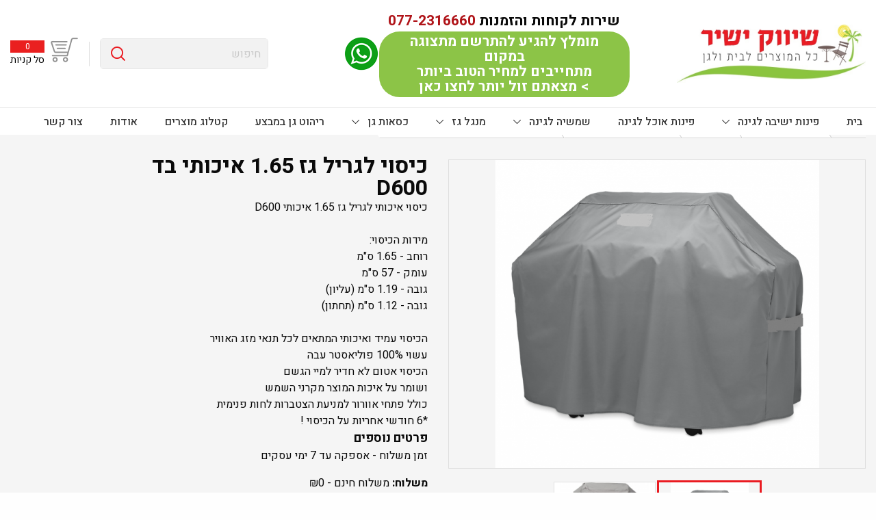

--- FILE ---
content_type: text/html; charset=utf-8
request_url: https://www.shivookyashir.org/%D7%9B%D7%99%D7%A1%D7%95%D7%99-%D7%9C%D7%92%D7%A8%D7%99%D7%9C-%D7%92%D7%96-1.65-%D7%90%D7%99%D7%9B%D7%95%D7%AA%D7%99/
body_size: 10473
content:
<!DOCTYPE html> <html class="no-js" dir="rtl" lang="he"> <head> <title>כיסוי לגריל גז 1.65 איכותי בד D600 - שיווק ישיר</title> <meta charset="utf-8" /> <meta name="viewport" content="width=device-width, initial-scale=1.0" /> <meta name="keywords" content="כיסוי לגריל גז 1.65 איכותי בד D600"/> <meta name="description" content="כיסוי לגריל גז 1.65 איכותי בד D600 - שיווק ישיר מציעה מגוון רחב של ריהוט גן איכותי באספקה מיידית לדוגמא כיסוי לגריל גז 1.65 איכותי בד D600. היכנסו לאתר לקבלת מידע נוסף על כיסוי לגריל גז 1.65 איכותי בד D600"/>  <meta name="robots" content="index,follow"/>  <meta name="format-detection" content="telephone=no"/>  <meta property="og:title" content="כיסוי לגריל גז 1.65 איכותי בד D600 - שיווק ישיר"> <meta property="og:description" content="כיסוי לגריל גז 1.65 איכותי בד D600 - שיווק ישיר מציעה מגוון רחב של ריהוט גן איכותי באספקה מיידית לדוגמא כיסוי לגריל גז 1.65 איכותי בד D600. היכנסו לאתר לקבלת מידע נוסף על כיסוי לגריל גז 1.65 איכותי בד D600"> <meta property="og:locale" content="he_IL"/> <meta property="og:type" content="website"/> <meta property="og:url" content="https://www.shivookyashir.org/%D7%9B%D7%99%D7%A1%D7%95%D7%99-%D7%9C%D7%92%D7%A8%D7%99%D7%9C-%D7%92%D7%96-1.65-%D7%90%D7%99%D7%9B%D7%95%D7%AA%D7%99/"/> <meta property="og:site_name" content="שיווק ישיר"/>   <link rel="image_src" href="https://www.shivookyashir.org/media/big/%D7%9B%D7%99%D7%A1%D7%95%D7%99-%D7%9C%D7%92%D7%A8%D7%99%D7%9C-%D7%90%D7%99%D7%9B%D7%95%D7%AA%D7%99-4.png" />  <link rel="canonical" href="https://www.shivookyashir.org/%D7%9B%D7%99%D7%A1%D7%95%D7%99-%D7%9C%D7%92%D7%A8%D7%99%D7%9C-%D7%92%D7%96-1.65-%D7%90%D7%99%D7%9B%D7%95%D7%AA%D7%99/"/>   <!-- Google Tag Manager --><script>(function(w,d,s,l,i){w[l]=w[l]||[];w[l].push({'gtm.start':new Date().getTime(),event:'gtm.js'});var f=d.getElementsByTagName(s)[0],j=d.createElement(s),dl=l!='dataLayer'?'&l='+l:'';j.async=true;j.src='https://www.googletagmanager.com/gtm.js?id='+i+dl;f.parentNode.insertBefore(j,f);})(window,document,'script','dataLayer','GTM-MBM63F');</script><!-- End Google Tag Manager --><!-- Google Tag Manager --><script>(function(w,d,s,l,i){w[l]=w[l]||[];w[l].push({'gtm.start':new Date().getTime(),event:'gtm.js'});var f=d.getElementsByTagName(s)[0],j=d.createElement(s),dl=l!='dataLayer'?'&l='+l:'';j.async=true;j.src='https://www.googletagmanager.com/gtm.js?id='+i+dl;f.parentNode.insertBefore(j,f);})(window,document,'script','dataLayer','GTM-KV39VZM');</script><!-- End Google Tag Manager --><meta name="google-site-verification" content="SfCx8-IE1VjCTW_K09RDhOcIdlY9FOsWe_V2DWevtU0" />   <!-- Meta Pixel Code -->  <script>  !function(f,b,e,v,n,t,s)  {if(f.fbq)return;n=f.fbq=function(){n.callMethod?  n.callMethod.apply(n,arguments):n.queue.push(arguments)};  if(!f._fbq)f._fbq=n;n.push=n;n.loaded=!0;n.version='2.0';  n.queue=[];t=b.createElement(e);t.async=!0;  t.src=v;s=b.getElementsByTagName(e)[0];  s.parentNode.insertBefore(t,s)}(window, document,'script',  'https://connect.facebook.net/en_US/fbevents.js');  fbq('init', '520832923622777');  fbq('track', 'PageView');  </script>  <noscript><img height="1" width="1" style="display:none"  src="https://www.facebook.com/tr?id=520832923622777&ev=PageView&noscript=1"  /></noscript>  <!-- End Meta Pixel Code -->   <meta name="google-site-verification" content="OoJHF0_CfjiTX2yRRNNe7L7H96AQUKI1HgxdG_j1KH8" />  <meta name="google-site-verification" content="SfCx8-IE1VjCTW_K09RDhOcIdlY9FOsWe_V2DWevtU0" />  <style>   .productItem .stiker {display:none!important}  .stiker {  display: none !important;  }</style> <script type="application/ld+json">{"@context": "http://schema.org","@type": "WebSite","name": "שיווק ישיר","url": "https://www.shivookyashir.org/","image": "https://www.shivookyashir.org/media/main/ריהוט-גן-1.jpg","description": "ריהוט גן קונים רק בחברת שיווק ישיר! מגוון רחב של כל סוגי הרהיטים לגן, מחסני גינה, ארונות שירות, גריל גז ועוד שיווק ישיר מורשה כתר פלסטיק. אצלנו תקבלו שירות אישי ומקצועי. הכנסו לאתר לצפייה בקטלוג ורכישה."}</script>   <link rel="shortcut icon" type="image/png" href="https://www.shivookyashir.org/media/source/0641360001565017633.png"/>  <script src="https://kit.fontawesome.com/a36bdf6fbc.js" crossorigin="anonymous"></script>  <!-- Global site tag (gtag.js) - Google Ads: 950388238 --> <script async src="https://www.googletagmanager.com/gtag/js?id=AW-950388238"></script> <script>window.dataLayer = window.dataLayer || [];function gtag(){dataLayer.push(arguments);}gtag('js', new Date());gtag('config', 'AW-950388238');</script>  <!-- Hotjar Tracking Code for https://www.shivookyashir.org/ --> <script>(function(h,o,t,j,a,r){h.hj=h.hj||function(){(h.hj.q=h.hj.q||[]).push(arguments)};h._hjSettings={hjid:3511241,hjsv:6};a=o.getElementsByTagName('head')[0];r=o.createElement('script');r.async=1;r.src=t+h._hjSettings.hjid+j+h._hjSettings.hjsv;a.appendChild(r);})(window,document,'https://static.hotjar.com/c/hotjar-','.js?sv=');</script> <link rel="stylesheet" media="screen" type="text/css" href="https://www.shivookyashir.org/assets/he_primary.css?v=260126"><script>if(typeof Array.prototype.forEach!='function'){Array.prototype.forEach=function(callback){for(var i=0;i<this.length;i++){callback.apply(this,[this[i],i,this]);}};}if(window.NodeList&&!NodeList.prototype.forEach){NodeList.prototype.forEach=Array.prototype.forEach;}var site_url='https://www.shivookyashir.org/',siteLangCode='he',app={init:[]},menuType='desktop';var cartTracking=true,googleTrackingDebug='',googleTracking='1',googleTrackingVariable='dataLayer',facebookTracking='1',facebookTrackingPixel='520832923622777',facebookTrackingPixel_2='';if(typeof fbq==='undefined'){facebookTracking=false;}</script></head> <body class="he cataloge04" itemscope itemtype="https://schema.org/WebPage"><noscript id="deferred-styles"><link rel="stylesheet" media="screen" type="text/css" href="https://fonts.googleapis.com/css?family=Heebo:300,400,500,700&display=swap&subset=hebrew"><link rel="stylesheet" media="screen" type="text/css" href="https://fonts.googleapis.com/icon?family=Material+Icons"><link rel="stylesheet" media="screen" type="text/css" href="https://www.shivookyashir.org/assets/he_common.css?v=260126"><link rel="stylesheet" media="screen" type="text/css" href="https://www.shivookyashir.org/assets/he_pages_cataloge04.css?v=260126"></noscript><script>let deferredStylesLoad = function() {let noscript = document.getElementById("deferred-styles");let div = document.createElement("div");div.className = "deferred-styles";div.innerHTML = noscript.textContent;document.body.appendChild(div);noscript.parentElement.removeChild(noscript);};let raf = requestAnimationFrame || mozRequestAnimationFrame ||webkitRequestAnimationFrame || msRequestAnimationFrame;if(raf) raf(function() {window.setTimeout(deferredStylesLoad, 0)});else window.addEventListener("load", deferredStylesLoad);</script> <!--<div class="site-alert" dir="rtl" id="site-alert" role="alertdialog" aria-live="polite">   <button class="site-alert-close" id="site-alert-close" type="button" aria-label="סגירת הודעה">✕</button><div class="site-alert-content"> <strong class="site-alert-title">לקוחות יקרים,</strong>  <p class="site-alert-text">   ביום חמישי ט״ו בחשוון תשפ״ו (<strong>06/11/25</strong>)   החנות תהיה פתוחה עד השעה <strong>13:30</strong> עקב אירוע פרטי. </p>  <p class="site-alert-text">   נשמח לראותכם ביום העסקים הבא, תודה על ההבנה ❤️ </p>   </div> </div>-->  <!-- Google Tag Manager (noscript) --><noscript><iframe src="https://www.googletagmanager.com/ns.html?id=GTM-MBM63F"height="0" width="0" style="display:none;visibility:hidden"></iframe></noscript><!-- End Google Tag Manager (noscript) --><!-- Google Tag Manager (noscript) --><noscript><iframe src="https://www.googletagmanager.com/ns.html?id=GTM-KV39VZM"height="0" width="0" style="display:none;visibility:hidden"></iframe></noscript><!-- End Google Tag Manager (noscript) --> <script>document.addEventListener('DOMContentLoaded', function () {
  var el  = document.getElementById('site-alert');
  var btn = document.getElementById('site-alert-close');
  if (!el || !btn) return;

  // Prefer localStorage, fallback to sessionStorage if blocked
  function getStore() {
    try {
      var k = '__t__';
      localStorage.setItem(k, '1');
      localStorage.removeItem(k);
      return localStorage;
    } catch (e) {
      return sessionStorage;
    }
  }
  var store = getStore();

  // Simple hash to create a key that changes when the text changes
  function hash(str) {
    var h = 5381, i = str.length;
    while (i) h = (h * 33) ^ str.charCodeAt(--i);
    return (h >>> 0).toString(36);
  }

  var content = (el.querySelector('.site-alert-content') || el).innerText.trim();
  var key = 'siteAlertDismissed_' + hash(content);

  // Ensure element becomes visible even if CSS has display:none !important
  function forceShow() {
    el.removeAttribute('hidden');
    el.classList.remove('is-hidden');
    el.removeAttribute('aria-hidden');
    el.style.removeProperty('display');

    if (getComputedStyle(el).display === 'none') {
      var id = 'site-alert-override-style';
      if (!document.getElementById(id)) {
        var tag = document.createElement('style');
        tag.id = id;
        tag.textContent = '#site-alert{display:block!important}';
        document.head.appendChild(tag);
      }
    }
  }

  // Init: show only if not dismissed before
  if (store.getItem(key) === '1') {
    el.classList.add('is-hidden');
    el.setAttribute('aria-hidden', 'true');
    el.style.display = 'none';
  } else {
    forceShow();
  }

  // Close handler
  btn.addEventListener('click', function () {
    el.classList.add('is-hidden');
    setTimeout(function () { el.style.display = 'none'; }, 300); // match your CSS transition
    try { store.setItem(key, '1'); } catch (e) {}
  });
});</script><div class="grid-y site_container"> <div class="heightSep"></div><!-- header -->  <header class="cell shrink show-for-large" id="top_bar"><div class="grid-container grid-x grid-padding-x grid-padding-y align-middle" id="header_nav">  <div class="cell shrink logoSide">  <div class="cell auto text-center" itemscope itemtype="https://schema.org/Organization"> <meta itemprop="name" content="" /> <a href="https://www.shivookyashir.org/" class="Logo" title="ריהוט גן"  itemprop="url"> <img src="https://www.shivookyashir.org/media/main/ריהוט-גן-1.jpg" alt="ריהוט גן" itemprop="image"> </a> <div itemscope itemtype="https://schema.org/Organization"> <span class="dn" itemprop="name"></span> </div> </div>  </div>  <div class="cell auto textSide">  <div class="grid-x align-left align-middle gap2">  <div class="cell shrink text-center" id="header_message">  <p>שירות לקוחות והזמנות <a href="tel:077-2316660" title="phone" class="a_phone">077-2316660</a></p><div class="text_header_message">  <a class="zol_top" aria-label="כפתור וואצאפ" href="https://api.whatsapp.com/send?phone=972549551677" target="_blank">  מומלץ להגיע להתרשם מתצוגה במקום  </br>מתחייבים למחיר הטוב ביותר <br class="mobile">  > מצאתם זול יותר לחצו כאן  </a>  </div>  </div>  <div class="cell shrink text-center whatsapp">  <a aria-label="כפתור וואצאפ" href="https://api.whatsapp.com/send?phone=972549551677" target="_blank">  <div class="grid-y grid-padding-y">  <div class="cell">  <img src="https://www.shivookyashir.org/images/sticky/whatsapp.png" alt="">  </div>  </div>  </a>  </div>  </div>  </div>  <div class="cell auto cartSide">  <div class="grid-x grid-padding-x grid-padding-y align-middle align-left" id="nav-controller">  <div class="cell shrink"><form action="https://www.shivookyashir.org/%D7%AA%D7%95%D7%A6%D7%90%D7%95%D7%AA-%D7%97%D7%99%D7%A4%D7%95%D7%A9/" method="get" class="noEmail" id="searchForm" role="search"> <input type="search" class="search-field" placeholder="חיפוש" name="search" value="" title="Search for:"> <button id="searchSubmit"> <img src="https://www.shivookyashir.org/images/icons/search_icon.png" alt=""> </button> <input type="submit" hidden title="חפש"  value="" /> </form></div><div class="cell shrink divider"></div>  <div class="cell shrink">  <a href="https://www.shivookyashir.org/%D7%A1%D7%9C_%D7%A7%D7%A0%D7%99%D7%95%D7%AA/" title="צפייה בסל" id="rx_icon" class="tablevel_2 cart_widget">  <img src="https://www.shivookyashir.org/images/icons/cart.png" alt="">  <span>  <span class="totalItems text-center">0</span>  <span>סל קניות</span>  </span>  </a>  </div>   </div>  </div>  </div><div class="grid-container grid-y full" id="header_bottom">  <div class="cell divider"></div>  <div class="cell">  <div class="grid-container">  <div class="grid-x">  <div class="cell">  <nav id="main_navigation">  <ul class="grid-x">   <li class="cell shrink"><a href="https://www.shivookyashir.org/" class="tablevel_2 links_bar" title="בית"  itemprop="url" >  בית</a>   </li><li class="cell shrink"><a href="https://www.shivookyashir.org/%D7%A4%D7%99%D7%A0%D7%95%D7%AA-%D7%99%D7%A9%D7%99%D7%91%D7%94-%D7%9C%D7%92%D7%99%D7%A0%D7%94/" class="tablevel_2 links_bar" title="פינות ישיבה לגינה"  itemprop="url" >  פינות ישיבה לגינה  <span class="lnr lnr-chevron-down"></span>  </a>   <ul><li><a href="https://www.shivookyashir.org/%D7%A8%D7%99%D7%94%D7%95%D7%98_%D7%92%D7%9F_%D7%90%D7%9C%D7%95%D7%9E%D7%99%D7%A0%D7%99%D7%95%D7%9D_%D7%A1%D7%9C%D7%95%D7%A0%D7%99/" class="tablevel_1" title="ריהוט גן אלומיניום">ריהוט גן אלומיניום</a></li>  <li><a href="https://www.shivookyashir.org/%D7%A8%D7%99%D7%94%D7%95%D7%98_%D7%92%D7%99%D7%A0%D7%94_%D7%9E%D7%A8%D7%90%D7%98%D7%9F_%D7%A1%D7%99%D7%A0%D7%98%D7%98%D7%99/" class="tablevel_1" title="רחהוט גן מראטן סינטטי">רחהוט גן מראטן סינטטי</a></li>  <li><a href="https://www.shivookyashir.org/%D7%A8%D7%99%D7%94%D7%95%D7%98_%D7%92%D7%9F_%D7%90%D7%9C%D7%95%D7%9E%D7%99%D7%A0%D7%99%D7%95%D7%9D_%D7%A0%D7%A4%D7%AA%D7%97/" class="tablevel_1" title="ריהוט גן אלומיניום נפתח">ריהוט גן אלומיניום נפתח</a></li>  <li><a href="https://www.shivookyashir.org/%D7%A8%D7%99%D7%94%D7%95%D7%98_%D7%92%D7%9F_%D7%90%D7%9C%D7%95%D7%9E%D7%99%D7%A0%D7%99%D7%95%D7%9D_%D7%9E%D7%9C%D7%91%D7%A0%D7%99/" class="tablevel_1" title="ריהוט גן אלומיניום מלבני">ריהוט גן אלומיניום מלבני</a></li>  <li><a href="https://www.shivookyashir.org/%D7%A8%D7%99%D7%94%D7%95%D7%98_%D7%92%D7%9F_%D7%90%D7%9C%D7%95%D7%9E%D7%99%D7%A0%D7%99%D7%95%D7%9D_%D7%A2%D7%92%D7%95%D7%9C/" class="tablevel_1" title="ריהוט גן אלומיניום עגול">ריהוט גן אלומיניום עגול</a></li>  <li><a href="https://www.shivookyashir.org/%D7%A8%D7%99%D7%94%D7%95%D7%98-%D7%92%D7%9F-%D7%99%D7%95%D7%A7%D7%A8%D7%AA%D7%99-Scab/" class="tablevel_1" title="ריהוט גן יוקרתי Scab">ריהוט גן יוקרתי Scab</a></li>  <li><a href="https://www.shivookyashir.org/%D7%A8%D7%94%D7%99%D7%98%D7%99%D7%9D_%D7%9C%D7%92%D7%9F_%D7%9B%D7%AA%D7%A8_%D7%9E%D7%A4%D7%9C%D7%A1%D7%98%D7%99%D7%A7/" class="tablevel_1" title="ריהוט גן כתר פלסטיק">ריהוט גן כתר פלסטיק</a></li>  <li><a href="https://www.shivookyashir.org/%D7%A8%D7%99%D7%94%D7%95%D7%98_%D7%92%D7%9F_%D7%9E%D7%A2%D7%A5/" class="tablevel_1" title="ריהוט גן מעץ ובמבוק">ריהוט גן מעץ ובמבוק</a></li>  </ul></li><li class="cell shrink"><a href="https://www.shivookyashir.org/%D7%A4%D7%99%D7%A0%D7%95%D7%AA-%D7%90%D7%95%D7%9B%D7%9C-%D7%9C%D7%92%D7%99%D7%A0%D7%94/" class="tablevel_2 links_bar" title="פינות אוכל לגינה"  itemprop="url" >  פינות אוכל לגינה</a>   </li><li class="cell shrink"><a href="https://www.shivookyashir.org/%D7%A9%D7%9E%D7%A9%D7%99%D7%95%D7%AA_%D7%92%D7%96%D7%99%D7%91%D7%95_%D7%95%D7%9E%D7%95%D7%A6%D7%A8%D7%99_%D7%94%D7%A6%D7%9C%D7%9C%D7%94/" class="tablevel_2 links_bar" title="שמשיה לגינה"  itemprop="url" >  שמשיה לגינה  <span class="lnr lnr-chevron-down"></span>  </a>   <ul><li><a href="https://www.shivookyashir.org/%D7%A9%D7%9E%D7%A9%D7%99%D7%99%D7%AA-%D7%A6%D7%93/" class="tablevel_1" title="שמשיית צד">שמשיית צד</a></li>  </ul></li><li class="cell shrink"><a href="https://www.shivookyashir.org/%D7%92%D7%A8%D7%99%D7%9C_%D7%92%D7%96/" class="tablevel_2 links_bar" title="מנגל גז"  itemprop="url" >  מנגל גז  <span class="lnr lnr-chevron-down"></span>  </a>   <ul><li><a href="https://www.shivookyashir.org/%D7%92%D7%A8%D7%99%D7%9C%D7%99-%D7%92%D7%96-%D7%A7%D7%95%D7%9C%D7%9E%D7%9F/" class="tablevel_1" title="מנגל גז קולמן">מנגל גז קולמן</a></li>  <li><a href="https://www.shivookyashir.org/%D7%92%D7%A8%D7%99%D7%9C%D7%99-%D7%92%D7%96-%D7%95%D7%95%D7%91%D7%A8/" class="tablevel_1" title="מנגל גז וובר">מנגל גז וובר</a></li>  <li><a href="https://www.shivookyashir.org/%D7%92%D7%A8%D7%99%D7%9C%D7%99-%D7%92%D7%96-%D7%A1%D7%A7%D7%90%D7%91/" class="tablevel_1" title="מנגל גז סקאב">מנגל גז סקאב</a></li>  <li><a href="https://www.shivookyashir.org/%D7%92%D7%A8%D7%99%D7%9C%D7%99-%D7%92%D7%96-%D7%90%D7%9E%D7%92%D7%96%D7%99%D7%AA/" class="tablevel_1" title="מנגל גז אמגזית">מנגל גז אמגזית</a></li>  <li><a href="https://www.shivookyashir.org/%D7%90%D7%91%D7%99%D7%96%D7%A8%D7%99%D7%9D-%D7%A0%D7%9C%D7%95%D7%95%D7%99%D7%9D-%D7%9C%D7%92%D7%A8%D7%99%D7%9C/" class="tablevel_1" title="אביזרים נלווים לגריל מנגל">אביזרים נלווים לגריל מנגל</a></li>  </ul></li><li class="cell shrink"><a href="https://www.shivookyashir.org/%D7%9B%D7%A1%D7%90%D7%95%D7%AA_%D7%92%D7%9F/" class="tablevel_2 links_bar" title="כסאות גן"  itemprop="url" >  כסאות גן  <span class="lnr lnr-chevron-down"></span>  </a>   <ul><li><a href="https://www.shivookyashir.org/%D7%9B%D7%A1%D7%90%D7%95%D7%AA_%D7%A4%D7%9C%D7%A1%D7%98%D7%99%D7%A7/" class="tablevel_1" title="כסאות פלסטיק">כסאות פלסטיק</a></li>  <li><a href="https://www.shivookyashir.org/%D7%9B%D7%A1%D7%90%D7%95%D7%AA_%D7%90%D7%9C%D7%95%D7%9E%D7%99%D7%A0%D7%99%D7%95%D7%9D/" class="tablevel_1" title="כסאות אלומיניום">כסאות אלומיניום</a></li>  </ul></li><li class="cell shrink"><a href="https://www.shivookyashir.org/" class="tablevel_2 links_bar" title="ריהוט גן במבצע"  itemprop="url" >  ריהוט גן במבצע</a>   </li><li class="cell shrink"><a href="https://www.shivookyashir.org/%D7%A7%D7%98%D7%9C%D7%95%D7%92_%D7%9E%D7%95%D7%A6%D7%A8%D7%99%D7%9D/" class="tablevel_2 links_bar" title="קטלוג מוצרים"  itemprop="url" >  קטלוג מוצרים</a>   </li><li class="cell shrink"><a href="https://www.shivookyashir.org/%D7%90%D7%95%D7%93%D7%95%D7%AA/" class="tablevel_2 links_bar" title="אודות"  itemprop="url" >  אודות</a>   </li><li class="cell shrink"><a href="https://www.shivookyashir.org/%D7%A6%D7%95%D7%A8_%D7%A7%D7%A9%D7%A8/" class="tablevel_2 links_bar" title="צור קשר"  itemprop="url" >  צור קשר</a>   </li>   </ul>  </nav>  </div>  </div>  </div>  </div>  </div></header>  <!-- /header -->  <!-- main --> <main class="cell">   <div class="grid-container breadcrumbsBox"> <div class="cell"> <nav id="breadcrumbs"> <ol itemscope itemtype="https://schema.org/BreadcrumbList">  <li itemprop="itemListElement" itemscope itemtype="https://schema.org/ListItem">  <a href="https://www.shivookyashir.org/" title="בית" class="tablevel_2 active" itemprop="item">  <span itemprop="name">בית</span> </a> <meta itemprop="position" content="1" />  <!--  --><i class="material-icons"> arrow_left </i>  </li>  <li itemprop="itemListElement" itemscope itemtype="https://schema.org/ListItem">  <a href="https://www.shivookyashir.org/%D7%A7%D7%98%D7%9C%D7%95%D7%92_%D7%9E%D7%95%D7%A6%D7%A8%D7%99%D7%9D/" title="קטלוג מוצרים" class="tablevel_2 active" itemprop="item">  <span itemprop="name">קטלוג מוצרים</span> </a> <meta itemprop="position" content="2" />  <!--  --><i class="material-icons"> arrow_left </i>  </li>  <li itemprop="itemListElement" itemscope itemtype="https://schema.org/ListItem">  <a href="https://www.shivookyashir.org/%D7%92%D7%A8%D7%99%D7%9C_%D7%92%D7%96/" title="מנגל גז" class="tablevel_2 active" itemprop="item">  <span itemprop="name">מנגל גז</span> </a> <meta itemprop="position" content="3" />  <!--  <nav>  <a href="https://www.shivookyashir.org/%D7%A4%D7%99%D7%A0%D7%95%D7%AA-%D7%99%D7%A9%D7%99%D7%91%D7%94-%D7%9C%D7%92%D7%99%D7%A0%D7%94/" title="פינת ישיבה לגינה">פינת ישיבה לגינה</a>  <a href="https://www.shivookyashir.org/%D7%AA%D7%A6%D7%95%D7%92%D7%95%D7%AA_%D7%95%D7%A2%D7%95%D7%93%D7%A4%D7%99%D7%9D/" title="תצוגות ועודפים">תצוגות ועודפים</a>  <a href="https://www.shivookyashir.org/%D7%9E%D7%97%D7%A1%D7%A0%D7%99_%D7%92%D7%99%D7%A0%D7%94/" title="מחסנים לגינה">מחסנים לגינה</a>  <a href="https://www.shivookyashir.org/%D7%A2%D7%A8%D7%A1%D7%9C%D7%99%D7%9D_%D7%9C%D7%92%D7%99%D7%A0%D7%94/" title="ערסלים">ערסלים</a>  <a href="https://www.shivookyashir.org/%D7%A0%D7%93%D7%A0%D7%93%D7%94_%D7%9C%D7%92%D7%99%D7%A0%D7%94/" title="נדנדה לגינה">נדנדה לגינה</a>  <a href="https://www.shivookyashir.org/%D7%A9%D7%95%D7%9C%D7%97%D7%A0%D7%95%D7%AA_%D7%92%D7%99%D7%A0%D7%94/" title="שולחנות גינה">שולחנות גינה</a>  <a href="https://www.shivookyashir.org/%D7%9B%D7%A1%D7%90%D7%95%D7%AA_%D7%92%D7%9F/" title="כסאות גן">כסאות גן</a>  <a href="https://www.shivookyashir.org/%D7%9B%D7%A1%D7%90%D7%95%D7%AA_%D7%A0%D7%95%D7%97_%D7%95%D7%9E%D7%99%D7%98%D7%95%D7%AA_%D7%A9%D7%99%D7%96%D7%95%D7%A3/" title="מיטות שיזוף">מיטות שיזוף</a>  <a href="https://www.shivookyashir.org/%D7%98%D7%A8%D7%9E%D7%A4%D7%95%D7%9C%D7%99%D7%A0%D7%95%D7%AA/" title="טרמפולינות">טרמפולינות</a>  <a href="https://www.shivookyashir.org/%D7%A9%D7%9E%D7%A9%D7%99%D7%95%D7%AA_%D7%92%D7%96%D7%99%D7%91%D7%95_%D7%95%D7%9E%D7%95%D7%A6%D7%A8%D7%99_%D7%94%D7%A6%D7%9C%D7%9C%D7%94/" title="שמשיה לגינה ופתרונות הצללה">שמשיה לגינה ופתרונות הצללה</a>  <a href="https://www.shivookyashir.org/%D7%9B%D7%99%D7%A1%D7%95%D7%99%D7%99%D7%9D_%D7%9C%D7%A8%D7%99%D7%94%D7%95%D7%98_%D7%92%D7%9F/" title="כיסויים / ריפודים לריהוט גן">כיסויים / ריפודים לריהוט גן</a>  <a href="https://www.shivookyashir.org/%D7%9E%D7%98%D7%91%D7%97%D7%99-%D7%92%D7%99%D7%A0%D7%94/" title="מטבחי גינה">מטבחי גינה</a>  <a href="https://www.shivookyashir.org/%D7%9E%D7%A6%D7%A0%D7%A0%D7%99%D7%9D/" title="פתרונות קירור למרפסת">פתרונות קירור למרפסת</a>  <a href="https://www.shivookyashir.org/%D7%A1%D7%A4%D7%A1%D7%9C%D7%99%D7%9D/" title="ספסלים לגינה">ספסלים לגינה</a>  <a href="https://www.shivookyashir.org/%D7%A4%D7%AA%D7%A8%D7%95%D7%A0%D7%95%D7%AA-%D7%97%D7%99%D7%9E%D7%95%D7%9D-%D7%9C%D7%9E%D7%A8%D7%A4%D7%A1%D7%AA/" title="פתרונות חימום למרפסת">פתרונות חימום למרפסת</a>  <a href="https://www.shivookyashir.org/%D7%A8%D7%99%D7%94%D7%95%D7%98-%D7%9C%D7%9E%D7%A8%D7%A4%D7%A1%D7%AA/" title="ריהוט למרפסת">ריהוט למרפסת</a>  <a href="https://www.shivookyashir.org/%D7%98%D7%90%D7%91%D7%95%D7%A0%D7%99%D7%9D/" title="טאבונים">טאבונים</a>  <a href="https://www.shivookyashir.org/%D7%A4%D7%99%D7%A0%D7%95%D7%AA-%D7%90%D7%95%D7%9B%D7%9C-%D7%9C%D7%92%D7%99%D7%A0%D7%94/" title="פינות אוכל לגינה">פינות אוכל לגינה</a>  <a href="https://www.shivookyashir.org/%D7%A8%D7%94%D7%99%D7%98%D7%99%D7%9D-%D7%9C%D7%91%D7%99%D7%AA/" title="רהיטים לבית">רהיטים לבית</a>  <a href="https://www.shivookyashir.org/%D7%9E%D7%95%D7%A6%D7%A8%D7%99%D7%9D-%D7%A0%D7%9C%D7%95%D7%95%D7%99%D7%9D-%D7%9C%D7%9E%D7%A8%D7%A4%D7%A1%D7%AA%D7%92%D7%99%D7%A0%D7%94/" title="מוצרים נלווים למרפסת/גינה">מוצרים נלווים למרפסת/גינה</a>  <a href="https://www.shivookyashir.org/%D7%9E%D7%91%D7%A6%D7%A2%D7%99%D7%9D-%D7%9E%D7%99%D7%95%D7%97%D7%93%D7%99%D7%9D/" title="מבצעים מיוחדים">מבצעים מיוחדים</a>  </nav>  --><i class="material-icons"> arrow_left </i>  </li>  <li itemprop="itemListElement" itemscope itemtype="https://schema.org/ListItem">  <a href="https://www.shivookyashir.org/%D7%90%D7%91%D7%99%D7%96%D7%A8%D7%99%D7%9D-%D7%A0%D7%9C%D7%95%D7%95%D7%99%D7%9D-%D7%9C%D7%92%D7%A8%D7%99%D7%9C/" title="אביזרים נלווים לגריל" class="tablevel_2 active" itemprop="item">  <span itemprop="name">אביזרים נלווים לגריל</span> </a> <meta itemprop="position" content="4" />  <!--  <nav>  <a href="https://www.shivookyashir.org/%D7%92%D7%A8%D7%99%D7%9C%D7%99-%D7%92%D7%96-%D7%A7%D7%95%D7%9C%D7%9E%D7%9F/" title="גריל גז קולמן">גריל גז קולמן</a>  <a href="https://www.shivookyashir.org/%D7%92%D7%A8%D7%99%D7%9C%D7%99-%D7%92%D7%96-%D7%95%D7%95%D7%91%D7%A8/" title="מנגל גז וובר">מנגל גז וובר</a>  <a href="https://www.shivookyashir.org/%D7%92%D7%A8%D7%99%D7%9C%D7%99-%D7%92%D7%96-%D7%A1%D7%A7%D7%90%D7%91/" title="מנגל גז סקאב">מנגל גז סקאב</a>  <a href="https://www.shivookyashir.org/%D7%92%D7%A8%D7%99%D7%9C%D7%99-%D7%92%D7%96-%D7%90%D7%9E%D7%92%D7%96%D7%99%D7%AA/" title="מנגל גז אמגזית">מנגל גז אמגזית</a>  </nav>  --><i class="material-icons"> arrow_left </i>  </li>  <li itemprop="itemListElement" itemscope itemtype="https://schema.org/ListItem">  <a href="https://www.shivookyashir.org/%D7%9B%D7%99%D7%A1%D7%95%D7%99-%D7%9C%D7%92%D7%A8%D7%99%D7%9C-%D7%92%D7%96-1.65-%D7%90%D7%99%D7%9B%D7%95%D7%AA%D7%99/"><span itemprop="name">כיסוי לגריל גז 1.65 איכותי בד D600</span></a> <meta itemprop="position" content="5" />   <i class="material-icons"> arrow_left </i>  </li>  </ol> </nav> </div> </div>   <div class="product productPage" id="5270" data-id="5270" data-n="1" data-category="מנגל גז/אביזרים נלווים לגריל" itemscope itemtype="https://schema.org/Product"> <div class="grid-container"> <div class="grid-y grid-padding-y"> <div class="cell"> <div class="align-center"> <div class="cell large-auto printDisplay"> <div class="grid-y grid-padding-y printDisplay"> <div class="cell" id="productMainSection"> <div class="printDisplay grid-x grid-margin-x align-start">   <div class="cell large-12 printwi50 printDisplay">  <div class="grid-x">  <div class="cell">  <div class="text-center posr"><div class="currentProductImage">  <a href="https://www.shivookyashir.org/media/source/כיסוי-לגריל-איכותי-4.png" title="כיסוי לגריל איכותי 2" data-mfp-type="image"><img src="https://www.shivookyashir.org/media/big/כיסוי-לגריל-איכותי-4.png" alt="כיסוי לגריל איכותי 2"   title="כיסוי לגריל איכותי 2" itemprop="image"   class="tablevel_2 tabClickable"/>  </a><a href="https://www.shivookyashir.org/media/source/כיסוי-לגריל-איכותי-3.jpg" title="כיסוי לגריל איכותי 1" style="display: none;" data-mfp-type="image"><img src="https://www.shivookyashir.org/media/big/כיסוי-לגריל-איכותי-3.jpg" alt="כיסוי לגריל איכותי 1"   title="כיסוי לגריל איכותי 1" itemprop="image"   class="tablevel_2 tabClickable"/>  </a>  </div>  </div>  </div>  <div class="cell sideGalleryNav">  <div class="productImageGallery">  <div class="thumb-small">  <img src="https://www.shivookyashir.org/media/small/כיסוי-לגריל-איכותי-4.png" alt="כיסוי לגריל גז 1.65 איכותי בד D600" title="כיסוי לגריל גז 1.65 איכותי בד D600" itemprop="image" class="tablevel_2 tabClickable bigimg" />  </div><div class="thumb-small">  <img src="https://www.shivookyashir.org/media/small/כיסוי-לגריל-איכותי-3.jpg" alt="כיסוי לגריל גז 1.65 איכותי בד D600" title="כיסוי לגריל גז 1.65 איכותי בד D600" itemprop="image" class="tablevel_2 tabClickable bigimg" />  </div>  </div>  </div>  <div class="cell grey_fields">   <form method="post" class="product">  <div class="grid-x grid-margin-x"> <div class="cell"> <p class="">צרו עמנו קשר לגבי המוצר הזה</p> </div>  <div class="cell medium-8"> <input type="text" class="tablevel_2" data-field_type="first_name"  placeholder="שם פרטי*"  title="שם פרטי*" id="field_87" name="field_87" value="" data-empty="יש להזין שם מלא" data-novalid="שם הפרטי שהוזן אינו חוקי" /> </div>  <div class="cell medium-8"> <input type="text" class="tablevel_2" data-field_type="phone"  placeholder="טלפון*"  title="טלפון*" id="field_88" name="field_88" value="" data-empty="יש להזין מספר טלפון" data-novalid="הטלפון שהוזן אינו חוקי" /> </div>  <div class="cell medium-8"> <input type="text" class="tablevel_2" data-field_type="email"  placeholder="דואר אלקטרוני*"  title="דואר אלקטרוני*" id="field_89" name="field_89" value="" data-empty="יש להזין דואר אלקטרוני" data-novalid="דואר האלקטרוני שהוזן אינו חוקי" /> </div><div class="cell">  <textarea class="tablevel_2" rows="5"  placeholder="הערות"  title="הערות" id="field_90" name="field_90" data-empty="" data-novalid=""></textarea></div> <div class="cell auto"> <input type="submit" value="שליחה" title="שליחה"  class="tablevel_2 button expanded large hollow"  /> </div> </div>  </form> </div>  </div>  </div><div class="cell large-auto printwi50" id="productContentBlock"> <div class="grid-y grid-padding-y"> <div class="cell"> <h1 itemprop="name">כיסוי לגריל גז 1.65 איכותי בד D600</h1><div class="description" itemprop="description"> <p>כיסוי איכותי לגריל גז 1.65 איכותי D600</p><p> </p><p>מידות הכיסוי:</p><p>רוחב - 1.65 ס"מ</p><p>עומק - 57 ס"מ</p><p>גובה - 1.19 ס"מ (עליון)</p><p>גובה - 1.12 ס"מ (תחתון)</p><p> </p><p>הכיסוי עמיד ואיכותי המתאים לכל תנאי מזג האוויר</p><p>עשוי 100% פוליאסטר עבה</p><p>הכיסוי אטום לא חדיר למיי הגשם</p><p>ושומר על איכות המוצר מקרני השמש</p><p>כולל פתחי אוורור למניעת הצטברות לחות פנימית</p><p>*6 חודשי אחריות על הכיסוי !</p> </div>   <div id="additional_info"> <p class="title">פרטים נוספים</p> <p>זמן משלוח - אספקה עד 7 ימי עסקים</p> </div><div class="shipping_data"> <b>משלוח:</b> <span>משלוח חינם - </span> <span>₪</span><span>0</span> </div></div> <hr> </div><div class="cell collapse">  <hr>  </div>  <div class="cell">  <div class="price found">  <a class="zol_bottom" href="https://api.whatsapp.com/send?phone=972549551677">מתחייבים למחיר הטוב ביותר > מצאתם יותר זול לחצו כאן</a>  </div><div class="grid-x grid-margin-x align-middle printNone">  <div class="cell shrink">  <p>כמות:</p>  </div>  <div class="cell auto"><div class="grid-x amount align-middle align-center"> <div class="cell shrink"> <button class="button plus itemAdd" title="הוסף מוצר"> <i class="material-icons">add</i> </button> </div> <div class="cell shrink"> <input type="text" class="itemCount" value="1" maxlength="5" dir="ltr"> </div> <div class="cell shrink"> <button class="button minus itemRemove" title="הסרה"> <i class="material-icons">remove</i> </button> </div> </div></div>  </div><div class="grid-y align-right price_block" itemprop="offers" itemscope itemtype="https://schema.org/Offer">  <div class="cell">  <div class="grid-x align-middle">  <div class="cell small-12 large-7">מחיר:</div>  <div class="cell small-12 large-auto">  <p itemprop="priceSpecification" class="cell shrink price" itemscope itemtype="https://schema.org/PriceSpecification">  <span>₪</span><span id="itemPrice">199</span><meta itemprop="price" content="199" />  <meta itemprop="priceCurrency" content="ILS" />  </p>  </div>  </div>  </div>  </div></div> <div class="cell collapse printNone"> <hr> </div>   <div class="cell printNone"> <div class="grid-x grid-margin-x grid-margin-y"> <div class="cell large-12"> <div class=""> <a href="javascript:void(0)" id="buyButton" data-href="https://www.shivookyashir.org/%D7%A1%D7%9C_%D7%A7%D7%A0%D7%99%D7%95%D7%AA/" title="קנה עכשיו" class="tablevel_2 itemToCart bigger button expanded"> קנה עכשיו </a> </div> </div> </div> </div>  </div> <!-- grid-y --> </div>  </div> <!-- .grid-x --> </div> <!-- .cell -->   </div> </div>  <div class="cell large-shrink printNone" id="sideProduct">  <div class="grid-x grid-padding-x grid-padding-y" id="guarantees"> <div class="cell-4"> <div class="grid-x align-middle"> <div class="cell shrink"> <div class="round_icon"><img src="https://www.shivookyashir.org/images/11.png" alt="שירות אדיב"></div> </div> <div class="cell auto"> <p>שירות אדיב</p> </div>  </div> </div> <div class="cell-4"> <div class="grid-x align-middle"> <div class="cell shrink"> <div class="round_icon"><img src="https://www.shivookyashir.org/images/safe_db.jpg" alt="קנייה בטוחה"></div> </div> <div class="cell auto"> <p>קנייה בטוחה</p> </div> </div> </div> <div class="cell-4"> <div class="grid-x align-middle"> <div class="cell shrink"> <div class="round_icon"><img src="https://www.shivookyashir.org/images/fast_package.jpg" alt="משלוח מהיר"></div> </div> <div class="cell auto"> <p>משלוח מהיר</p> </div> </div> </div> </div>   </div> </div> </div>   </div> </div> </main> <!-- /main -->   <div class="cell payments_strip"> <div class="grid-container"> <div class="grid-x grid-padding-y align-justify align-middle"> <div class="cell large-shrink"> <div><img src="https://www.shivookyashir.org/images/supported_cards.jpg" alt="כרטיסים נתמכים" title="כרטיסים נתמכים"></div> </div> <div class="cell large-shrink"> <div><img src="https://www.shivookyashir.org/images/secure_payments.jpg" alt="תשלום מאובטח" title="תשלום מאובטח"></div> </div> </div> </div> </div>  <!-- footer --> <footer class="tablevel_1 cell shrink"> <div class="grid-container"> <div class="grid-x grid-padding-x grid-padding-y"> <div class="cell large-12" id="footer_links"> <div class="grid-x grid-padding-x">  <div class="cell large-8 tablevel_2" itemscope itemtype="https://schema.org/SiteNavigationElement"> <div class="column_title"><h4>שיווק ישיר</h4></div>  <ul>   <li> <a href="https://www.shivookyashir.org/" title="ריהוט גן" class="tablevel_3" itemprop="url"> ריהוט גן </a> </li><li> <a href="https://www.shivookyashir.org/%D7%A7%D7%98%D7%9C%D7%95%D7%92_%D7%9E%D7%95%D7%A6%D7%A8%D7%99%D7%9D/" title="קטלוג מוצרים" class="tablevel_3" itemprop="url"> קטלוג מוצרים </a> </li><li> <a href="https://www.shivookyashir.org/" title="מבצעי השבוע" class="tablevel_3" itemprop="url"> מבצעי השבוע </a> </li><li> <a href="https://www.shivookyashir.org/%D7%9E%D7%90%D7%9E%D7%A8%D7%99%D7%9D/" title="מאמרים" class="tablevel_3" itemprop="url"> מאמרים </a> </li><li> <a href="https://www.shivookyashir.org/%D7%91%D7%9C%D7%95%D7%92/" title="בלוג" class="tablevel_3" itemprop="url"> בלוג </a> </li><li> <a href="https://www.shivookyashir.org/%D7%90%D7%95%D7%93%D7%95%D7%AA/" title="אודות" class="tablevel_3" itemprop="url"> אודות </a> </li><li> <a href="https://www.shivookyashir.org/%D7%A6%D7%95%D7%A8_%D7%A7%D7%A9%D7%A8/" title="צור קשר" class="tablevel_3" itemprop="url"> צור קשר </a> </li><li> <a href="https://www.shivookyashir.org/%D7%AA%D7%A7%D7%A0%D7%95%D7%9F/" title="תקנון אתר" class="tablevel_3" itemprop="url"> תקנון אתר </a> </li><li> <a href="https://www.shivookyashir.org/%D7%9E%D7%93%D7%99%D7%A0%D7%99%D7%95%D7%AA_%D7%A4%D7%A8%D7%98%D7%99%D7%95%D7%AA/" title="מדיניות פרטיות" class="tablevel_3" itemprop="url"> מדיניות פרטיות </a> </li><li> <a href="https://www.shivookyashir.org/%D7%9E%D7%A4%D7%AA-%D7%90%D7%AA%D7%A8/" title="מפת אתר" class="tablevel_3" itemprop="url"> מפת אתר </a> </li>   </ul>  </div>  <div class="cell large-8 tablevel_2" itemscope itemtype="https://schema.org/SiteNavigationElement"> <div class="column_title"><h4>ריהוט לגינה ולמרפסת</h4></div>  <ul>   <li> <a href="https://www.shivookyashir.org/%D7%A9%D7%9E%D7%A9%D7%99%D7%95%D7%AA_%D7%92%D7%96%D7%99%D7%91%D7%95_%D7%95%D7%9E%D7%95%D7%A6%D7%A8%D7%99_%D7%94%D7%A6%D7%9C%D7%9C%D7%94/" title="שמשיות לגינה" class="tablevel_3" itemprop="url"> שמשיות לגינה </a> </li><li> <a href="https://www.shivookyashir.org/%D7%98%D7%A8%D7%9E%D7%A4%D7%95%D7%9C%D7%99%D7%A0%D7%95%D7%AA/" title="טרמפולינות" class="tablevel_3" itemprop="url"> טרמפולינות </a> </li><li> <a href="https://www.shivookyashir.org/%D7%A4%D7%99%D7%A0%D7%95%D7%AA-%D7%99%D7%A9%D7%99%D7%91%D7%94-%D7%9C%D7%92%D7%99%D7%A0%D7%94/" title="פינת ישיבה למרפסת" class="tablevel_3" itemprop="url"> פינת ישיבה למרפסת </a> </li><li> <a href="https://www.shivookyashir.org/%D7%92%D7%A8%D7%99%D7%9C_%D7%92%D7%96/" title="מנגל גז" class="tablevel_3" itemprop="url"> מנגל גז </a> </li><li> <a href="https://www.shivookyashir.org/%D7%A8%D7%99%D7%94%D7%95%D7%98-%D7%9C%D7%9E%D7%A8%D7%A4%D7%A1%D7%AA/" title="ריהוט למרפסת" class="tablevel_3" itemprop="url"> ריהוט למרפסת </a> </li><li> <a href="https://www.shivookyashir.org/%D7%A2%D7%A8%D7%A1%D7%9C%D7%99%D7%9D_%D7%9C%D7%92%D7%99%D7%A0%D7%94/" title="ערסלים" class="tablevel_3" itemprop="url"> ערסלים </a> </li><li> <a href="https://www.shivookyashir.org/%D7%9E%D7%97%D7%A1%D7%A0%D7%99_%D7%92%D7%99%D7%A0%D7%94/" title="מחסנים לגינה" class="tablevel_3" itemprop="url"> מחסנים לגינה </a> </li><li> <a href="https://www.shivookyashir.org/%D7%A1%D7%A4%D7%A1%D7%9C%D7%99%D7%9D/" title="ספסלים לגינה" class="tablevel_3" itemprop="url"> ספסלים לגינה </a> </li><li> <a href="https://www.shivookyashir.org/" title="ריפודים לריהוט גן" class="tablevel_3" itemprop="url"> ריפודים לריהוט גן </a> </li>   </ul>  </div>  <div class="cell large-8 tablevel_2" itemscope itemtype="https://schema.org/SiteNavigationElement"> <div class="column_title"><h4>ריהוט גן</h4></div>  <ul>   <li> <a href="https://www.shivookyashir.org/%D7%A8%D7%99%D7%94%D7%95%D7%98_%D7%92%D7%9F_%D7%90%D7%9C%D7%95%D7%9E%D7%99%D7%A0%D7%99%D7%95%D7%9D_%D7%A1%D7%9C%D7%95%D7%A0%D7%99/" title="ריהוט גן אלומיניום" class="tablevel_3" itemprop="url"> ריהוט גן אלומיניום </a> </li><li> <a href="https://www.shivookyashir.org/%D7%A8%D7%99%D7%94%D7%95%D7%98_%D7%92%D7%99%D7%A0%D7%94_%D7%9E%D7%A8%D7%90%D7%98%D7%9F_%D7%A1%D7%99%D7%A0%D7%98%D7%98%D7%99/" title="ריהוט גינה מראטן סינטטי" class="tablevel_3" itemprop="url"> ריהוט גינה מראטן סינטטי </a> </li><li> <a href="https://www.shivookyashir.org/%D7%A8%D7%99%D7%94%D7%95%D7%98-%D7%92%D7%9F-%D7%99%D7%95%D7%A7%D7%A8%D7%AA%D7%99-Scab/" title="ריהוט גן יוקרתי" class="tablevel_3" itemprop="url"> ריהוט גן יוקרתי </a> </li><li> <a href="https://www.shivookyashir.org/%D7%A8%D7%99%D7%94%D7%95%D7%98_%D7%92%D7%9F_%D7%9E%D7%A2%D7%A5/" title="ריהוט גן מעץ" class="tablevel_3" itemprop="url"> ריהוט גן מעץ </a> </li><li> <a href="https://www.shivookyashir.org/%D7%A8%D7%94%D7%99%D7%98%D7%99%D7%9D_%D7%9C%D7%92%D7%9F_%D7%9B%D7%AA%D7%A8_%D7%9E%D7%A4%D7%9C%D7%A1%D7%98%D7%99%D7%A7/" title="ריהוט גן ראטן כתר פלסטיק" class="tablevel_3" itemprop="url"> ריהוט גן ראטן כתר פלסטיק </a> </li><li> <a href="https://www.shivookyashir.org/%D7%A8%D7%99%D7%94%D7%95%D7%98_%D7%92%D7%9F_%D7%90%D7%9C%D7%95%D7%9E%D7%99%D7%A0%D7%99%D7%95%D7%9D_%D7%A0%D7%A4%D7%AA%D7%97/" title="ריהוט גן אלומיניום נפתח" class="tablevel_3" itemprop="url"> ריהוט גן אלומיניום נפתח </a> </li><li> <a href="https://www.shivookyashir.org/%D7%A8%D7%99%D7%94%D7%95%D7%98-%D7%92%D7%9F-%D7%99%D7%95%D7%A7%D7%A8%D7%AA%D7%99-Scab/" title="ריהוט גן יוקרתי Scab" class="tablevel_3" itemprop="url"> ריהוט גן יוקרתי Scab </a> </li><li> <a href="https://www.shivookyashir.org/%D7%A8%D7%99%D7%94%D7%95%D7%98_%D7%92%D7%9F_%D7%90%D7%9C%D7%95%D7%9E%D7%99%D7%A0%D7%99%D7%95%D7%9D_%D7%9E%D7%9C%D7%91%D7%A0%D7%99/" title="ריהוט גן אלומיניום מלבני" class="tablevel_3" itemprop="url"> ריהוט גן אלומיניום מלבני </a> </li><li> <a href="https://www.shivookyashir.org/%D7%A8%D7%99%D7%94%D7%95%D7%98_%D7%92%D7%9F_%D7%90%D7%9C%D7%95%D7%9E%D7%99%D7%A0%D7%99%D7%95%D7%9D_%D7%A2%D7%92%D7%95%D7%9C/" title="ריהוט גן אלומיניום עגול" class="tablevel_3" itemprop="url"> ריהוט גן אלומיניום עגול </a> </li>   </ul>  </div>  </div> </div> <div class="cell large-4" id="footer_links"> <div class="grid-x grid-padding-x"> <div class="cell tablevel_2" itemscope itemtype="https://schema.org/SiteNavigationElement"> <div class="column_title"><h4>חיפושים אחרונים</h4></div> <ul> <li> <a href="https://www.shivookyashir.org/תוצאות-חיפוש/?search=ראטן" title="ראטן" class="tablevel_3" itemprop="url"> ראטן </a> </li> <li> <a href="https://www.shivookyashir.org/תוצאות-חיפוש/?search=ערסל זוגי" title="ערסל זוגי" class="tablevel_3" itemprop="url"> ערסל זוגי </a> </li> <li> <a href="https://www.shivookyashir.org/תוצאות-חיפוש/?search=ספסל זוגי" title="ספסל זוגי" class="tablevel_3" itemprop="url"> ספסל זוגי </a> </li> <li> <a href="https://www.shivookyashir.org/תוצאות-חיפוש/?search=גריל גז" title="גריל גז" class="tablevel_3" itemprop="url"> גריל גז </a> </li> <li> <a href="https://www.shivookyashir.org/תוצאות-חיפוש/?search=כתר פלסטיק" title="כתר פלסטיק" class="tablevel_3" itemprop="url"> כתר פלסטיק </a> </li> </ul> </div> </div> </div> <div class="cell large-8 tablevel_2">  <div class="contact_details"> <div class="grid-y grid-margin-y medium-up-2 large-up-1">  <div class="cell"> <div class="grid-x grid-margin-x align-middle full"> <div class="cell shrink"> <img src="https://www.shivookyashir.org/images/footer/location.jpg" alt="מיקום"> </div> <div class="cell auto"> <p>שדרת השלום 84, מושב גבעת כ"ח<br>ניתן להגיע לאולם התצוגה</p> </div> </div> </div>   <div class="cell"> <div class="grid-x grid-margin-x align-middle full"> <div class="cell shrink"> <img src="https://www.shivookyashir.org/images/footer/phone.jpg" alt="טלפון"> </div> <div class="cell auto"> <p>טלפון: <span class="a_phone">077-2316660</span></p> </div> </div> </div>   <div class="cell"> <div class="grid-x grid-margin-x align-middle full"> <div class="cell shrink"> <img src="https://www.shivookyashir.org/images/footer/email.jpg" alt="אימייל"> </div> <div class="cell auto"> <p>דואר אלקטרוני: <span><a href="/cdn-cgi/l/email-protection" class="__cf_email__" data-cfemail="94e7fcfde2fbfbffa7a4a4a4d4f3f9f5fdf8baf7fbf9">[email&#160;protected]</a></span></p> </div> </div> </div><div class="cell"> <div class="grid-x grid-margin-x align-middle full"> <div class="cell shrink"> <img src="https://www.shivookyashir.org/images/footer/working_hours.jpg" alt="שעות פעילות"> </div> <div class="cell auto"> <p>בימים א-ה בין השעות 9:00 בבוקר ועד 18:00<br>יום ו&#39; בין השעות 9:00 בבוקר ועד 14:00</p> </div> </div> </div>  </div>   </div>  <div class="Social"> <div class="social grid-x grid-margin-x grid-margin-y tablevel_">  <div class="cell shrink"> <a href="https://www.facebook.com/shivookyashir/" class="facebook" title="facebook" target="blank" rel="nofollow"> <picture> <img src="https://www.shivookyashir.org/images/social/facebook.png" alt="facebook"> </picture> </a>  </div>  <div class="cell shrink"> <a href="https://www.youtube.com/@ShivookYashir_Garden-Furniture/videos" class="youtube" title="youtube" target="blank" rel="nofollow"> <picture> <img src="https://www.shivookyashir.org/images/social/youtube.png" alt="youtube"> </picture> </a>  </div>  <div class="cell shrink"> <a href="waze://?q=שיווק-ישיר-גבעת-כח" class="waze" title="waze" target="blank" rel="nofollow"> <picture> <img src="https://www.shivookyashir.org/images/social/waze.png" alt="waze"> </picture> </a>  </div>  <div class="cell shrink"> <a href="https://www.zap.co.il/clientcard.aspx?siteid=2816" class="zap" title="zap" target="blank" rel="nofollow"> <picture> <img src="https://www.shivookyashir.org/images/social/zap.png" alt="zap"> </picture> </a>  </div>  </div> </div>   </div> </div> </div> <div id="footer_credits"> <div class="grid-container"> <div class="grid-x grid-margin-x grid-padding-y credit"> <div class="cell auto"> © 2026 כל הזכויות שמורות לשיווק ישיר ריהוט גן </div> <div class="cell auto text-left"> <a href="https://www.promote-marketing.co.il/" title="SELECTED" target="_blank"> <img src="https://www.selected.co.il/credit/sel-darknb.png" alt="SELECTED" title="SELECTED"> </a>  <span> </span> </div> </div> </div> </div> </footer> <!-- /footer -->   </div>   <script data-cfasync="false" src="/cdn-cgi/scripts/5c5dd728/cloudflare-static/email-decode.min.js"></script><script src="https://cdn.enable.co.il/licenses/enable-L13465bi1lgsp267-0822-45793/init.js"></script>  <script>function downloadJSAtOnload() {var element = document.createElement("script");element.src = "https://www.shivookyashir.org/assets/he_selected.js?v=260126";document.body.appendChild(element);}if(window.addEventListener) window.addEventListener("load", downloadJSAtOnload, false);else if(window.attachEvent) window.attachEvent("onload", downloadJSAtOnload);else window.onload = downloadJSAtOnload;</script><script defer src="https://static.cloudflareinsights.com/beacon.min.js/vcd15cbe7772f49c399c6a5babf22c1241717689176015" integrity="sha512-ZpsOmlRQV6y907TI0dKBHq9Md29nnaEIPlkf84rnaERnq6zvWvPUqr2ft8M1aS28oN72PdrCzSjY4U6VaAw1EQ==" data-cf-beacon='{"version":"2024.11.0","token":"673bb5c01bcb46dfa182afdfa4d100e3","r":1,"server_timing":{"name":{"cfCacheStatus":true,"cfEdge":true,"cfExtPri":true,"cfL4":true,"cfOrigin":true,"cfSpeedBrain":true},"location_startswith":null}}' crossorigin="anonymous"></script>
</body> </html>